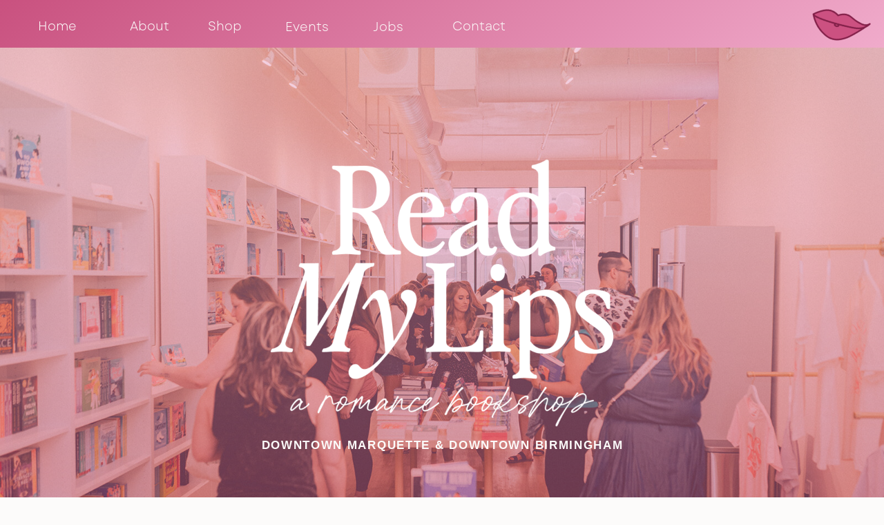

--- FILE ---
content_type: text/html; charset=UTF-8
request_url: https://readmylipsbookshop.com/
body_size: 12177
content:
<!DOCTYPE html>
<html class="d" lang="">
  <head>
    <meta charset="UTF-8" />
    <meta name="viewport" content="width=device-width, initial-scale=1" />
    <title>Read My Lips Romance Bookshop | Marquette Michigan</title>
      <link rel="icon" type="image/png" href="//static.showit.co/200/q8dWa035_RUHLdvTHWm5xg/272104/books_that_make_you_blush_1.png" />
      <link rel="preconnect" href="https://static.showit.co" />
      <meta name="description" content="Michigan's first romance-only bookshop. Open daily 10am-6pm" />
      <link rel="canonical" href="https://readmylipsbookshop.com" />
      <meta property="og:image" content="https://static.showit.co/1200/thxg2rbt61borsooSOiBZQ/272104/ksa00082.jpg" />
    
    
<style>
@font-face{font-family:Garet Book;src:url('//static.showit.co/file/KS4r882uvpGP18oWb7J5qg/shared/garet-book.woff');}
@font-face{font-family:Miss confidential;src:url('//static.showit.co/file/DPm42xrCQGqeXzGd9Bz3Dw/shared/missconfidential.woff');}
@font-face{font-family:nineties;src:url('//static.showit.co/file/t5KSpo4Ejwhj3DTXbQoISQ/shared/perfectlynineties-regular.woff');}
 </style>
    <script id="init_data" type="application/json">
      {"mobile":{"w":320,"bgFillType":"color","bgColor":"colors-7"},"desktop":{"w":1200,"bgMediaType":"none","bgFillType":"color","bgColor":"colors-7"},"sid":"9mmsvvnbqqlfh6bjw2l1yq","break":768,"assetURL":"//static.showit.co","contactFormId":"272104/417925","cfAction":"aHR0cHM6Ly9jbGllbnRzZXJ2aWNlLnNob3dpdC5jby9jb250YWN0Zm9ybQ==","sgAction":"aHR0cHM6Ly9jbGllbnRzZXJ2aWNlLnNob3dpdC5jby9zb2NpYWxncmlk","blockData":[{"slug":"header","visible":"a","states":[{"d":{"bgFillType":"color","bgColor":"#000000:0","bgMediaType":"none"},"m":{"bgFillType":"color","bgColor":"#000000:0","bgMediaType":"none"},"slug":"closed-menu"},{"d":{"bgFillType":"color","bgColor":"#000000:0","bgMediaType":"none"},"m":{"bgFillType":"color","bgColor":"#000000:0","bgMediaType":"none"},"slug":"open-menu"}],"d":{"h":69,"w":1200,"locking":{"scrollOffset":1},"bgFillType":"gradient","bgGc1":"colors-4","bgGc2":"colors-3","bgGr":"141","bgMediaType":"none"},"m":{"h":1,"w":320,"locking":{"side":"st","scrollOffset":1},"bgFillType":"gradient","bgGc1":"colors-4","bgGc2":"colors-3","bgGr":"141","bgMediaType":"none"},"stateTrans":[{},{}]},{"slug":"top","visible":"a","states":[],"d":{"h":900,"w":1200,"bgFillType":"gradient","bgGc1":"colors-4","bgGc2":"colors-3","bgMediaType":"image","bgImage":{"key":"q-qVw2Xxhll4hFRVA5cSVA/shared/rml-grandopening-120_websize.jpg","aspect_ratio":1.49953,"title":"RML-GrandOpening-120_websize","type":"asset"},"bgOpacity":50,"bgScroll":"x"},"m":{"h":398,"w":320,"bgFillType":"gradient","bgGc1":"colors-4","bgGc2":"colors-3","bgMediaType":"image","bgImage":{"key":"q-qVw2Xxhll4hFRVA5cSVA/shared/rml-grandopening-120_websize.jpg","aspect_ratio":1.49953,"title":"RML-GrandOpening-120_websize","type":"asset"},"bgOpacity":50,"bgScroll":"x"},"ps":[{"trigger":"percent","type":"show","offset":10,"block":"pop-up","once":1}]},{"slug":"welcome","visible":"a","states":[],"d":{"h":550,"w":1200,"bgFillType":"color","bgColor":"colors-4","bgMediaType":"none"},"m":{"h":665,"w":320,"bgFillType":"color","bgColor":"colors-4","bgMediaType":"none"}},{"slug":"about","visible":"a","states":[],"d":{"h":846,"w":1200,"bgFillType":"color","bgColor":"colors-7","bgMediaType":"none"},"m":{"h":1240,"w":320,"bgFillType":"color","bgColor":"colors-7","bgMediaType":"none"}},{"slug":"events","visible":"a","states":[{"d":{"bgFillType":"color","bgColor":"#000000:0","bgMediaType":"none"},"m":{"bgFillType":"color","bgColor":"#000000:0","bgMediaType":"none"},"slug":"view-1-2"}],"d":{"h":489,"w":1200,"bgFillType":"color","bgColor":"colors-4:20","bgMediaType":"none"},"m":{"h":965,"w":320,"bgFillType":"color","bgColor":"colors-4:20","bgMediaType":"none"},"stateTrans":[{}]},{"slug":"locations","visible":"a","states":[],"d":{"h":400,"w":1200,"bgFillType":"color","bgColor":"colors-3","bgMediaType":"none"},"m":{"h":501,"w":320,"bgFillType":"color","bgColor":"colors-3","bgMediaType":"none"}},{"slug":"footer","visible":"a","states":[],"d":{"h":94,"w":1200,"bgFillType":"gradient","bgGc1":"colors-3","bgGc2":"colors-4","bgGr":"156","bgMediaType":"none"},"m":{"h":88,"w":320,"bgFillType":"gradient","bgGc1":"colors-3","bgGc2":"colors-4","bgGr":"156","bgMediaType":"none"}},{"slug":"mobile-nav","visible":"m","states":[],"d":{"h":200,"w":1200,"bgFillType":"color","bgColor":"colors-7","bgMediaType":"none"},"m":{"h":600,"w":320,"locking":{"side":"t"},"bgFillType":"color","bgColor":"colors-4","bgMediaType":"none"}}],"elementData":[{"type":"text","visible":"d","id":"header_closed-menu_0","blockId":"header","m":{"x":53,"y":41,"w":83,"h":21,"a":0},"d":{"x":655,"y":22,"w":89,"h":26,"a":0,"lockH":"l"}},{"type":"text","visible":"d","id":"header_closed-menu_1","blockId":"header","m":{"x":53,"y":41,"w":83,"h":21,"a":0},"d":{"x":413,"y":23,"w":89,"h":26,"a":0,"lockH":"l"}},{"type":"text","visible":"d","id":"header_closed-menu_2","blockId":"header","m":{"x":53,"y":41,"w":83,"h":21,"a":0},"d":{"x":188,"y":22,"w":85,"h":26,"a":0,"lockH":"l"}},{"type":"text","visible":"d","id":"header_closed-menu_3","blockId":"header","m":{"x":53,"y":41,"w":83,"h":21,"a":0},"d":{"x":55,"y":22,"w":95,"h":26,"a":0,"lockH":"l"}},{"type":"text","visible":"d","id":"header_closed-menu_4","blockId":"header","m":{"x":53,"y":41,"w":83,"h":21,"a":0},"d":{"x":301,"y":22,"w":94,"h":26,"a":0,"lockH":"l"}},{"type":"text","visible":"d","id":"header_closed-menu_5","blockId":"header","m":{"x":53,"y":41,"w":83,"h":21,"a":0},"d":{"x":540,"y":23,"w":89,"h":26,"a":0,"lockH":"l"}},{"type":"simple","visible":"a","id":"header_open-menu_0","blockId":"header","m":{"x":48,"y":0,"w":224,"h":0.7,"a":0},"d":{"x":286,"y":69,"w":289,"h":112,"a":0,"lockH":"l"}},{"type":"text","visible":"d","id":"header_open-menu_1","blockId":"header","m":{"x":53,"y":41,"w":83,"h":21,"a":0},"d":{"x":317,"y":134,"w":192,"h":24,"a":0,"lockH":"l"}},{"type":"text","visible":"a","id":"header_open-menu_2","blockId":"header","m":{"x":103,"y":-10,"w":113.39999999999999,"h":21,"a":0},"d":{"x":317,"y":93,"w":124,"h":23,"a":0,"lockH":"l"}},{"type":"text","visible":"d","id":"header_open-menu_3","blockId":"header","m":{"x":53,"y":41,"w":83,"h":21,"a":0},"d":{"x":655,"y":22,"w":89,"h":26,"a":0,"lockH":"l"}},{"type":"text","visible":"d","id":"header_open-menu_4","blockId":"header","m":{"x":53,"y":41,"w":83,"h":21,"a":0},"d":{"x":413,"y":23,"w":89,"h":26,"a":0,"lockH":"l"}},{"type":"text","visible":"d","id":"header_open-menu_5","blockId":"header","m":{"x":53,"y":41,"w":83,"h":21,"a":0},"d":{"x":188,"y":22,"w":85,"h":26,"a":0,"lockH":"l"}},{"type":"text","visible":"d","id":"header_open-menu_6","blockId":"header","m":{"x":53,"y":41,"w":83,"h":21,"a":0},"d":{"x":55,"y":22,"w":95,"h":26,"a":0,"lockH":"l"}},{"type":"graphic","visible":"a","id":"header_open-menu_7","blockId":"header","m":{"x":241,"y":-25,"w":89,"h":89,"a":0},"d":{"x":1071,"y":8,"w":131,"h":55,"a":15,"lockH":"r"},"c":{"key":"heQu0rV2-jR3kT_sag2uSw/shared/3.png","aspect_ratio":1}},{"type":"text","visible":"m","id":"header_open-menu_8","blockId":"header","m":{"x":241,"y":10,"w":81,"h":30,"a":0},"d":{"x":1036,"y":12,"w":99,"h":57,"a":0},"pc":[{"type":"show","block":"mobile-nav"}]},{"type":"text","visible":"d","id":"header_open-menu_9","blockId":"header","m":{"x":53,"y":41,"w":83,"h":21,"a":0},"d":{"x":301,"y":22,"w":94,"h":26,"a":0,"lockH":"l"}},{"type":"text","visible":"d","id":"header_open-menu_10","blockId":"header","m":{"x":53,"y":41,"w":83,"h":21,"a":0},"d":{"x":540,"y":23,"w":89,"h":26,"a":0,"lockH":"l"}},{"type":"graphic","visible":"a","id":"header_1","blockId":"header","m":{"x":241,"y":-25,"w":89,"h":89,"a":0},"d":{"x":1071,"y":8,"w":131,"h":55,"a":15,"lockH":"r"},"pc":[{"type":"show","block":"mobile-nav"}],"c":{"key":"heQu0rV2-jR3kT_sag2uSw/shared/3.png","aspect_ratio":1}},{"type":"text","visible":"m","id":"header_2","blockId":"header","m":{"x":241,"y":10,"w":81,"h":30,"a":0},"d":{"x":1036,"y":12,"w":99,"h":57,"a":0},"pc":[{"type":"show","block":"mobile-nav"}]},{"type":"graphic","visible":"a","id":"top_0","blockId":"top","m":{"x":43,"y":34,"w":235,"h":235,"a":0},"d":{"x":323,"y":75,"w":554,"h":560,"a":0},"c":{"key":"Ve2Sifp1ADr2ZanW8LzHog/shared/untitled_design_1.png","aspect_ratio":1}},{"type":"text","visible":"a","id":"top_1","blockId":"top","m":{"x":55,"y":245,"w":210,"h":17,"a":0},"d":{"x":292,"y":561,"w":617,"h":19,"a":0}},{"type":"text","visible":"a","id":"welcome_0","blockId":"welcome","m":{"x":43,"y":93,"w":234,"h":105,"a":0},"d":{"x":309,"y":139,"w":568,"h":105,"a":0}},{"type":"text","visible":"a","id":"welcome_1","blockId":"welcome","m":{"x":21,"y":216,"w":278,"h":379,"a":0},"d":{"x":274,"y":285,"w":652,"h":207,"a":0}},{"type":"graphic","visible":"a","id":"welcome_2","blockId":"welcome","m":{"x":-20,"y":-63,"w":349,"h":126,"a":0},"d":{"x":316,"y":-110,"w":554,"h":220,"a":0},"c":{"key":"7nkz95DJBI1gnBiEynCe1Q/shared/books_that_make_you_blush_1.gif","aspect_ratio":1}},{"type":"svg","visible":"a","id":"welcome_3","blockId":"welcome","m":{"x":95,"y":-60,"w":140,"h":140,"a":0},"d":{"x":488,"y":-96,"w":235,"h":193,"a":0},"c":{"key":"AaYmR_p0KrqbcSRbx5A8pA/shared/books_that_make_you_blush.svg","aspect_ratio":1}},{"type":"simple","visible":"a","id":"welcome_4","blockId":"welcome","m":{"x":98,"y":-55,"w":125,"h":125,"a":0},"d":{"x":491,"y":-112,"w":219,"h":219,"a":0}},{"type":"gallery","visible":"a","id":"about_0","blockId":"about","m":{"x":30,"y":37,"w":260,"h":391,"a":0,"trIn":{"cl":"fadeIn","d":"0.5","dl":"0"}},"d":{"x":68,"y":72,"w":458,"h":689,"a":0,"trIn":{"cl":"fadeIn","d":"0.5","dl":"0"}},"imgs":[{"key":"JDHqQts7-hxPgJwtUq08ww/shared/rml-grandopening-058_websize.jpg","ar":0.66688},{"key":"yiicFW0zdmlaqgYWLnPhyQ/shared/rml-grandopening-032_websize.jpg","ar":0.66688},{"key":"DX2ZxxHLx0a-nj87cwjhTg/shared/rml-grandopening-109_websize.jpg","ar":0.66688}],"ch":1,"gal":"simple"},{"type":"text","visible":"a","id":"about_1","blockId":"about","m":{"x":11,"y":428,"w":299,"h":170,"a":0},"d":{"x":588,"y":97,"w":560,"h":169,"a":0}},{"type":"text","visible":"a","id":"about_2","blockId":"about","m":{"x":18,"y":1074,"w":289,"h":59,"a":0},"d":{"x":613,"y":627,"w":510,"h":37,"a":0}},{"type":"text","visible":"a","id":"about_3","blockId":"about","m":{"x":18,"y":616,"w":284,"h":214,"a":0},"d":{"x":610,"y":266,"w":516,"h":345,"a":0}},{"type":"button","visible":"a","id":"about_4","blockId":"about","m":{"x":65,"y":1133,"w":190,"h":51,"a":0},"d":{"x":723,"y":698,"w":291,"h":63,"a":0}},{"type":"text","visible":"a","id":"events_0","blockId":"events","m":{"x":12,"y":16,"w":285,"h":127,"a":0},"d":{"x":275,"y":49,"w":649,"h":125,"a":0}},{"type":"text","visible":"a","id":"events_1","blockId":"events","m":{"x":27,"y":152,"w":266,"h":289,"a":0},"d":{"x":263,"y":174,"w":673,"h":165,"a":0}},{"type":"button","visible":"a","id":"events_view-1-2_0","blockId":"events","m":{"x":50,"y":872,"w":220,"h":51,"a":0},"d":{"x":459,"y":345,"w":293,"h":72,"a":0}},{"type":"text","visible":"a","id":"locations_0","blockId":"locations","m":{"x":25,"y":64,"w":270,"h":76,"a":0},"d":{"x":412,"y":52,"w":344,"h":79,"a":0}},{"type":"text","visible":"a","id":"locations_1","blockId":"locations","m":{"x":55,"y":181,"w":211,"h":17,"a":0},"d":{"x":291,"y":187,"w":214,"h":19,"a":0}},{"type":"text","visible":"a","id":"locations_2","blockId":"locations","m":{"x":47,"y":342,"w":226,"h":17,"a":0},"d":{"x":665,"y":187,"w":299,"h":19,"a":0}},{"type":"text","visible":"a","id":"locations_3","blockId":"locations","m":{"x":26,"y":390,"w":268,"h":21,"a":0},"d":{"x":665,"y":227,"w":299,"h":101,"a":0}},{"type":"text","visible":"a","id":"locations_4","blockId":"locations","m":{"x":40,"y":222,"w":241,"h":21,"a":0},"d":{"x":221,"y":223,"w":354,"h":105,"a":0}},{"type":"text","visible":"a","id":"footer_0","blockId":"footer","m":{"x":38,"y":15,"w":244,"h":58,"a":0},"d":{"x":280,"y":37,"w":640,"h":23,"a":0}},{"type":"icon","visible":"m","id":"mobile-nav_0","blockId":"mobile-nav","m":{"x":272,"y":12,"w":37,"h":37,"a":0},"d":{"x":1161,"y":37,"w":35,"h":35,"a":0},"pc":[{"type":"hide","block":"mobile-nav"}]},{"type":"simple","visible":"a","id":"mobile-nav_1","blockId":"mobile-nav","m":{"x":258,"y":0,"w":66,"h":600,"a":0},"d":{"x":360,"y":60,"w":480,"h":80,"a":0}},{"type":"text","visible":"a","id":"mobile-nav_2","blockId":"mobile-nav","m":{"x":244,"y":524,"w":95,"h":21,"a":270},"d":{"x":538,"y":89,"w":124.19999999999999,"h":23,"a":0}},{"type":"text","visible":"a","id":"mobile-nav_3","blockId":"mobile-nav","m":{"x":254,"y":435,"w":73,"h":21,"a":270},"d":{"x":538,"y":89,"w":124.19999999999999,"h":23,"a":0}},{"type":"text","visible":"a","id":"mobile-nav_4","blockId":"mobile-nav","m":{"x":247,"y":342,"w":89,"h":21,"a":270},"d":{"x":538,"y":89,"w":124.19999999999999,"h":23,"a":0}},{"type":"text","visible":"a","id":"mobile-nav_5","blockId":"mobile-nav","m":{"x":231,"y":140,"w":121,"h":21,"a":270},"d":{"x":538,"y":89,"w":124.19999999999999,"h":23,"a":0}},{"type":"text","visible":"a","id":"mobile-nav_6","blockId":"mobile-nav","m":{"x":247,"y":245,"w":89,"h":21,"a":270},"d":{"x":538,"y":89,"w":124.19999999999999,"h":23,"a":0}},{"type":"icon","visible":"a","id":"mobile-nav_7","blockId":"mobile-nav","m":{"x":272,"y":12,"w":37,"h":43,"a":0},"d":{"x":550,"y":50,"w":100,"h":100,"a":0},"pc":[{"type":"hide","block":"mobile-nav"}]},{"type":"text","visible":"a","id":"mobile-nav_8","blockId":"mobile-nav","m":{"x":29,"y":333,"w":160,"h":45,"a":0},"d":{"x":705,"y":84,"w":52,"h":26,"a":0},"pc":[{"type":"hide","block":"mobile-nav"}]},{"type":"text","visible":"a","id":"mobile-nav_9","blockId":"mobile-nav","m":{"x":29,"y":274,"w":160,"h":45,"a":0},"d":{"x":705,"y":84,"w":52,"h":26,"a":0},"pc":[{"type":"hide","block":"mobile-nav"}]},{"type":"text","visible":"a","id":"mobile-nav_10","blockId":"mobile-nav","m":{"x":29,"y":213,"w":160,"h":45,"a":0},"d":{"x":705,"y":84,"w":52,"h":26,"a":0},"pc":[{"type":"hide","block":"mobile-nav"}]},{"type":"text","visible":"a","id":"mobile-nav_11","blockId":"mobile-nav","m":{"x":29,"y":151,"w":188,"h":45,"a":0},"d":{"x":705,"y":84,"w":52,"h":26,"a":0},"pc":[{"type":"hide","block":"mobile-nav"}]},{"type":"text","visible":"a","id":"mobile-nav_12","blockId":"mobile-nav","m":{"x":29,"y":90,"w":103,"h":45,"a":0},"d":{"x":705,"y":84,"w":52,"h":26,"a":0},"pc":[{"type":"hide","block":"mobile-nav"}]},{"type":"text","visible":"a","id":"mobile-nav_13","blockId":"mobile-nav","m":{"x":29,"y":401,"w":160,"h":45,"a":0},"d":{"x":705,"y":84,"w":52,"h":26,"a":0},"pc":[{"type":"hide","block":"mobile-nav"}]}]}
    </script>
    <link
      rel="stylesheet"
      type="text/css"
      href="https://cdnjs.cloudflare.com/ajax/libs/animate.css/3.4.0/animate.min.css"
    />
    <script
      id="si-jquery"
      src="https://ajax.googleapis.com/ajax/libs/jquery/3.5.1/jquery.min.js"
    ></script>
    		
		<script src="//lib.showit.co/engine/2.6.4/showit-lib.min.js"></script>
		<script src="//lib.showit.co/engine/2.6.4/showit.min.js"></script>

    <script>
      
      function initPage(){
      
      }
    </script>
    <link rel="stylesheet" type="text/css" href="//lib.showit.co/engine/2.6.4/showit.css" />
    <style id="si-page-css">
      html.m {background-color:rgba(252,251,250,1);}
html.d {background-color:rgba(252,251,250,1);}
.d .se:has(.st-primary) {border-radius:10px;box-shadow:none;opacity:1;overflow:hidden;transition-duration:0.5s;}
.d .st-primary {padding:10px 14px 10px 14px;border-width:0px;border-color:rgba(0,0,0,1);background-color:rgba(0,0,0,1);background-image:none;border-radius:inherit;transition-duration:0.5s;}
.d .st-primary span {color:rgba(252,251,250,1);font-family:'Garet Book';font-weight:400;font-style:normal;font-size:14px;text-align:left;text-transform:uppercase;letter-spacing:0.1em;line-height:1.8;transition-duration:0.5s;}
.d .se:has(.st-primary:hover), .d .se:has(.trigger-child-hovers:hover .st-primary) {}
.d .st-primary.se-button:hover, .d .trigger-child-hovers:hover .st-primary.se-button {background-color:rgba(0,0,0,1);background-image:none;transition-property:background-color,background-image;}
.d .st-primary.se-button:hover span, .d .trigger-child-hovers:hover .st-primary.se-button span {}
.m .se:has(.st-primary) {border-radius:10px;box-shadow:none;opacity:1;overflow:hidden;}
.m .st-primary {padding:10px 14px 10px 14px;border-width:0px;border-color:rgba(0,0,0,1);background-color:rgba(0,0,0,1);background-image:none;border-radius:inherit;}
.m .st-primary span {color:rgba(252,251,250,1);font-family:'Garet Book';font-weight:400;font-style:normal;font-size:12px;text-align:left;text-transform:uppercase;letter-spacing:0.1em;line-height:1.8;}
.d .se:has(.st-secondary) {border-radius:10px;box-shadow:none;opacity:1;overflow:hidden;transition-duration:0.5s;}
.d .st-secondary {padding:10px 14px 10px 14px;border-width:2px;border-color:rgba(0,0,0,1);background-color:rgba(0,0,0,0);background-image:none;border-radius:inherit;transition-duration:0.5s;}
.d .st-secondary span {color:rgba(0,0,0,1);font-family:'Garet Book';font-weight:400;font-style:normal;font-size:14px;text-align:left;text-transform:uppercase;letter-spacing:0.1em;line-height:1.8;transition-duration:0.5s;}
.d .se:has(.st-secondary:hover), .d .se:has(.trigger-child-hovers:hover .st-secondary) {}
.d .st-secondary.se-button:hover, .d .trigger-child-hovers:hover .st-secondary.se-button {border-color:rgba(0,0,0,0.7);background-color:rgba(0,0,0,0);background-image:none;transition-property:border-color,background-color,background-image;}
.d .st-secondary.se-button:hover span, .d .trigger-child-hovers:hover .st-secondary.se-button span {color:rgba(0,0,0,0.7);transition-property:color;}
.m .se:has(.st-secondary) {border-radius:10px;box-shadow:none;opacity:1;overflow:hidden;}
.m .st-secondary {padding:10px 14px 10px 14px;border-width:2px;border-color:rgba(0,0,0,1);background-color:rgba(0,0,0,0);background-image:none;border-radius:inherit;}
.m .st-secondary span {color:rgba(0,0,0,1);font-family:'Garet Book';font-weight:400;font-style:normal;font-size:12px;text-align:left;text-transform:uppercase;letter-spacing:0.1em;line-height:1.8;}
.d .st-d-title {color:rgba(0,0,0,1);line-height:1.2;letter-spacing:0em;font-size:54px;text-align:left;font-family:'nineties';font-weight:400;font-style:normal;}
.d .st-d-title.se-rc a {color:rgba(0,0,0,1);}
.d .st-d-title.se-rc a:hover {text-decoration:underline;color:rgba(0,0,0,1);opacity:0.8;}
.m .st-m-title {color:rgba(0,0,0,1);line-height:1.2;letter-spacing:0em;font-size:36px;text-align:left;font-family:'nineties';font-weight:400;font-style:normal;}
.m .st-m-title.se-rc a {color:rgba(0,0,0,1);}
.m .st-m-title.se-rc a:hover {text-decoration:underline;color:rgba(0,0,0,1);opacity:0.8;}
.d .st-d-heading {color:rgba(0,0,0,1);line-height:1.2;letter-spacing:0em;font-size:34px;text-align:left;font-family:'nineties';font-weight:400;font-style:normal;}
.d .st-d-heading.se-rc a {color:rgba(89,168,140,1);}
.d .st-d-heading.se-rc a:hover {text-decoration:underline;color:rgba(201,81,127,1);opacity:0.8;}
.m .st-m-heading {color:rgba(0,0,0,1);line-height:1.2;letter-spacing:0em;font-size:26px;text-align:left;font-family:'nineties';font-weight:400;font-style:normal;}
.m .st-m-heading.se-rc a {color:rgba(89,168,140,1);}
.m .st-m-heading.se-rc a:hover {text-decoration:underline;color:rgba(201,81,127,1);opacity:0.8;}
.d .st-d-subheading {color:rgba(227,128,53,1);text-transform:uppercase;line-height:1.8;letter-spacing:0.1em;font-size:14px;text-align:left;font-family:'Garet Book';font-weight:400;font-style:normal;}
.d .st-d-subheading.se-rc a {color:rgba(89,168,140,1);}
.d .st-d-subheading.se-rc a:hover {text-decoration:underline;color:rgba(201,81,127,1);opacity:0.8;}
.m .st-m-subheading {color:rgba(227,128,53,1);text-transform:uppercase;line-height:1.8;letter-spacing:0.1em;font-size:12px;text-align:left;font-family:'Garet Book';font-weight:400;font-style:normal;}
.m .st-m-subheading.se-rc a {color:rgba(89,168,140,1);}
.m .st-m-subheading.se-rc a:hover {text-decoration:underline;color:rgba(201,81,127,1);opacity:0.8;}
.d .st-d-paragraph {color:rgba(0,0,0,1);line-height:1.8;letter-spacing:0em;font-size:18px;text-align:left;font-family:'Garet Book';font-weight:400;font-style:normal;}
.d .st-d-paragraph.se-rc a {color:rgba(89,168,140,1);}
.d .st-d-paragraph.se-rc a:hover {text-decoration:underline;color:rgba(201,81,127,1);opacity:0.8;}
.m .st-m-paragraph {color:rgba(0,0,0,1);line-height:1.8;letter-spacing:0em;font-size:16px;text-align:left;font-family:'Garet Book';font-weight:400;font-style:normal;}
.m .st-m-paragraph.se-rc a {color:rgba(89,168,140,1);}
.m .st-m-paragraph.se-rc a:hover {text-decoration:underline;color:rgba(201,81,127,1);opacity:0.8;}
.sib-header {z-index:5;}
.m .sib-header {height:1px;}
.d .sib-header {height:69px;}
.m .sib-header .ss-bg {background-image:linear-gradient(141deg, rgba(201,81,127,1) 0%, rgba(240,171,203,1) 100%);}
.d .sib-header .ss-bg {background-image:linear-gradient(141deg, rgba(201,81,127,1) 0%, rgba(240,171,203,1) 100%);}
.m .sib-header .sis-header_closed-menu {background-color:rgba(0,0,0,0);}
.d .sib-header .sis-header_closed-menu {background-color:rgba(0,0,0,0);}
.d .sie-header_closed-menu_0 {left:655px;top:22px;width:89px;height:26px;}
.m .sie-header_closed-menu_0 {left:53px;top:41px;width:83px;height:21px;display:none;}
.d .sie-header_closed-menu_0-text {color:rgba(252,251,250,1);}
.m .sie-header_closed-menu_0-text {color:rgba(252,251,250,1);}
.d .sie-header_closed-menu_1 {left:413px;top:23px;width:89px;height:26px;}
.m .sie-header_closed-menu_1 {left:53px;top:41px;width:83px;height:21px;display:none;}
.d .sie-header_closed-menu_1-text {color:rgba(252,251,250,1);}
.m .sie-header_closed-menu_1-text {color:rgba(252,251,250,1);}
.d .sie-header_closed-menu_2 {left:188px;top:22px;width:85px;height:26px;}
.m .sie-header_closed-menu_2 {left:53px;top:41px;width:83px;height:21px;display:none;}
.d .sie-header_closed-menu_2-text {color:rgba(252,251,250,1);}
.m .sie-header_closed-menu_2-text {color:rgba(252,251,250,1);}
.d .sie-header_closed-menu_3 {left:55px;top:22px;width:95px;height:26px;}
.m .sie-header_closed-menu_3 {left:53px;top:41px;width:83px;height:21px;display:none;}
.d .sie-header_closed-menu_3-text {color:rgba(252,251,250,1);}
.m .sie-header_closed-menu_3-text {color:rgba(252,251,250,1);}
.d .sie-header_closed-menu_4 {left:301px;top:22px;width:94px;height:26px;}
.m .sie-header_closed-menu_4 {left:53px;top:41px;width:83px;height:21px;display:none;}
.d .sie-header_closed-menu_4-text {color:rgba(252,251,250,1);}
.m .sie-header_closed-menu_4-text {color:rgba(252,251,250,1);}
.d .sie-header_closed-menu_5 {left:540px;top:23px;width:89px;height:26px;}
.m .sie-header_closed-menu_5 {left:53px;top:41px;width:83px;height:21px;display:none;}
.d .sie-header_closed-menu_5-text {color:rgba(252,251,250,1);}
.m .sie-header_closed-menu_5-text {color:rgba(252,251,250,1);}
.m .sib-header .sis-header_open-menu {background-color:rgba(0,0,0,0);}
.d .sib-header .sis-header_open-menu {background-color:rgba(0,0,0,0);}
.d .sie-header_open-menu_0 {left:286px;top:69px;width:289px;height:112px;}
.m .sie-header_open-menu_0 {left:48px;top:0px;width:224px;height:0.7px;}
.d .sie-header_open-menu_0 .se-simple:hover {}
.m .sie-header_open-menu_0 .se-simple:hover {}
.d .sie-header_open-menu_0 .se-simple {background-color:rgba(201,81,127,1);}
.m .sie-header_open-menu_0 .se-simple {background-color:rgba(201,81,127,1);}
.d .sie-header_open-menu_1 {left:317px;top:134px;width:192px;height:24px;}
.m .sie-header_open-menu_1 {left:53px;top:41px;width:83px;height:21px;display:none;}
.d .sie-header_open-menu_1-text {color:rgba(252,251,250,1);}
.m .sie-header_open-menu_1-text {color:rgba(252,251,250,1);}
.d .sie-header_open-menu_2 {left:317px;top:93px;width:124px;height:23px;}
.m .sie-header_open-menu_2 {left:103px;top:-10px;width:113.39999999999999px;height:21px;}
.d .sie-header_open-menu_2-text {color:rgba(252,251,250,1);}
.m .sie-header_open-menu_2-text {color:rgba(252,251,250,1);}
.d .sie-header_open-menu_3 {left:655px;top:22px;width:89px;height:26px;}
.m .sie-header_open-menu_3 {left:53px;top:41px;width:83px;height:21px;display:none;}
.d .sie-header_open-menu_3-text {color:rgba(252,251,250,1);}
.m .sie-header_open-menu_3-text {color:rgba(252,251,250,1);}
.d .sie-header_open-menu_4 {left:413px;top:23px;width:89px;height:26px;}
.m .sie-header_open-menu_4 {left:53px;top:41px;width:83px;height:21px;display:none;}
.d .sie-header_open-menu_4-text {color:rgba(252,251,250,1);}
.m .sie-header_open-menu_4-text {color:rgba(252,251,250,1);}
.d .sie-header_open-menu_5 {left:188px;top:22px;width:85px;height:26px;}
.m .sie-header_open-menu_5 {left:53px;top:41px;width:83px;height:21px;display:none;}
.d .sie-header_open-menu_5-text {color:rgba(252,251,250,1);}
.m .sie-header_open-menu_5-text {color:rgba(252,251,250,1);}
.d .sie-header_open-menu_6 {left:55px;top:22px;width:95px;height:26px;}
.m .sie-header_open-menu_6 {left:53px;top:41px;width:83px;height:21px;display:none;}
.d .sie-header_open-menu_6-text {color:rgba(252,251,250,1);}
.m .sie-header_open-menu_6-text {color:rgba(252,251,250,1);}
.d .sie-header_open-menu_7 {left:1071px;top:8px;width:131px;height:55px;}
.m .sie-header_open-menu_7 {left:241px;top:-25px;width:89px;height:89px;}
.d .sie-header_open-menu_7 .se-img {background-repeat:no-repeat;background-size:cover;background-position:50% 50%;border-radius:inherit;}
.m .sie-header_open-menu_7 .se-img {background-repeat:no-repeat;background-size:cover;background-position:50% 50%;border-radius:inherit;}
.d .sie-header_open-menu_8 {left:1036px;top:12px;width:99px;height:57px;display:none;}
.m .sie-header_open-menu_8 {left:241px;top:10px;width:81px;height:30px;}
.d .sie-header_open-menu_8-text {color:rgba(252,251,250,1);font-size:35px;text-align:center;font-family:'Miss confidential';font-weight:400;font-style:normal;}
.m .sie-header_open-menu_8-text {color:rgba(252,251,250,1);font-size:27px;text-align:center;font-family:'Miss confidential';font-weight:400;font-style:normal;}
.d .sie-header_open-menu_9 {left:301px;top:22px;width:94px;height:26px;}
.m .sie-header_open-menu_9 {left:53px;top:41px;width:83px;height:21px;display:none;}
.d .sie-header_open-menu_9-text {color:rgba(252,251,250,1);}
.m .sie-header_open-menu_9-text {color:rgba(252,251,250,1);}
.d .sie-header_open-menu_10 {left:540px;top:23px;width:89px;height:26px;}
.m .sie-header_open-menu_10 {left:53px;top:41px;width:83px;height:21px;display:none;}
.d .sie-header_open-menu_10-text {color:rgba(252,251,250,1);}
.m .sie-header_open-menu_10-text {color:rgba(252,251,250,1);}
.d .sie-header_1 {left:1071px;top:8px;width:131px;height:55px;}
.m .sie-header_1 {left:241px;top:-25px;width:89px;height:89px;}
.d .sie-header_1 .se-img {background-repeat:no-repeat;background-size:cover;background-position:50% 50%;border-radius:inherit;}
.m .sie-header_1 .se-img {background-repeat:no-repeat;background-size:cover;background-position:50% 50%;border-radius:inherit;}
.d .sie-header_2 {left:1036px;top:12px;width:99px;height:57px;display:none;}
.m .sie-header_2 {left:241px;top:10px;width:81px;height:30px;}
.d .sie-header_2-text {color:rgba(252,251,250,1);font-size:35px;text-align:center;font-family:'Miss confidential';font-weight:400;font-style:normal;}
.m .sie-header_2-text {color:rgba(252,251,250,1);font-size:27px;text-align:center;font-family:'Miss confidential';font-weight:400;font-style:normal;}
.m .sib-top {height:398px;}
.d .sib-top {height:900px;}
.m .sib-top .ss-bg {background-image:linear-gradient(0deg, rgba(201,81,127,1) 0%, rgba(240,171,203,1) 100%);}
.d .sib-top .ss-bg {background-image:linear-gradient(0deg, rgba(201,81,127,1) 0%, rgba(240,171,203,1) 100%);}
.d .sie-top_0 {left:323px;top:75px;width:554px;height:560px;}
.m .sie-top_0 {left:43px;top:34px;width:235px;height:235px;}
.d .sie-top_0 .se-img {background-repeat:no-repeat;background-size:cover;background-position:50% 50%;border-radius:inherit;}
.m .sie-top_0 .se-img {background-repeat:no-repeat;background-size:cover;background-position:50% 50%;border-radius:inherit;}
.d .sie-top_1 {left:292px;top:561px;width:617px;height:19px;}
.m .sie-top_1 {left:55px;top:245px;width:210px;height:17px;}
.d .sie-top_1-text {color:rgba(252,251,250,1);font-size:17px;text-align:center;font-family:'Arial';font-weight:400;font-style:normal;}
.m .sie-top_1-text {color:rgba(252,251,250,1);font-size:12px;text-align:center;font-family:'Arial';font-weight:400;font-style:normal;}
.m .sib-welcome {height:665px;}
.d .sib-welcome {height:550px;}
.m .sib-welcome .ss-bg {background-color:rgba(240,171,203,1);}
.d .sib-welcome .ss-bg {background-color:rgba(240,171,203,1);}
.d .sie-welcome_0 {left:309px;top:139px;width:568px;height:105px;}
.m .sie-welcome_0 {left:43px;top:93px;width:234px;height:105px;}
.d .sie-welcome_0-text {color:rgba(201,81,127,1);line-height:1.1;font-size:51px;text-align:center;font-family:'Garet Book';font-weight:400;font-style:normal;}
.m .sie-welcome_0-text {color:rgba(201,81,127,1);line-height:1.1;font-size:31px;text-align:center;font-family:'Garet Book';font-weight:400;font-style:normal;}
.d .sie-welcome_1 {left:274px;top:285px;width:652px;height:207px;}
.m .sie-welcome_1 {left:21px;top:216px;width:278px;height:379px;}
.d .sie-welcome_1-text {color:rgba(33,1,36,1);text-align:center;}
.m .sie-welcome_1-text {color:rgba(33,1,36,1);text-align:center;}
.d .sie-welcome_2 {left:316px;top:-110px;width:554px;height:220px;}
.m .sie-welcome_2 {left:-20px;top:-63px;width:349px;height:126px;}
.d .sie-welcome_2 .se-img {background-repeat:no-repeat;background-size:cover;background-position:50% 50%;border-radius:inherit;}
.m .sie-welcome_2 .se-img {background-repeat:no-repeat;background-size:cover;background-position:50% 50%;border-radius:inherit;}
.d .sie-welcome_3 {left:488px;top:-96px;width:235px;height:193px;}
.m .sie-welcome_3 {left:95px;top:-60px;width:140px;height:140px;}
.d .sie-welcome_3 .se-img {background-repeat:no-repeat;background-position:50%;background-size:contain;border-radius:inherit;}
.m .sie-welcome_3 .se-img {background-repeat:no-repeat;background-position:50%;background-size:contain;border-radius:inherit;}
.d .sie-welcome_4 {left:491px;top:-112px;width:219px;height:219px;border-radius:50%;}
.m .sie-welcome_4 {left:98px;top:-55px;width:125px;height:125px;border-radius:50%;}
.d .sie-welcome_4 .se-simple:hover {}
.m .sie-welcome_4 .se-simple:hover {}
.d .sie-welcome_4 .se-simple {border-color:rgba(252,251,250,1);border-width:2px;background-color:rgba(0,0,0,0);border-style:solid;border-radius:inherit;}
.m .sie-welcome_4 .se-simple {border-color:rgba(252,251,250,1);border-width:2px;background-color:rgba(0,0,0,0);border-style:solid;border-radius:inherit;}
.m .sib-about {height:1240px;}
.d .sib-about {height:846px;}
.m .sib-about .ss-bg {background-color:rgba(252,251,250,1);}
.d .sib-about .ss-bg {background-color:rgba(252,251,250,1);}
.d .sie-about_0 {left:68px;top:72px;width:458px;height:689px;border-radius:335px 335px 0px 0px;box-shadow:-9px 0px 32px rgba(201,81,127,0.5);}
.m .sie-about_0 {left:30px;top:37px;width:260px;height:391px;border-radius:335px 335px 0px 0px;box-shadow:-9px 0px 32px rgba(201,81,127,0.5);}
.sie-about_0 img {border:none;}
.d .sie-about_0 .se-img {background-repeat:no-repeat;background-size:cover;background-position:50% 50%;}
.m .sie-about_0 .se-img {background-repeat:no-repeat;background-size:cover;background-position:50% 50%;}
.d .sie-about_1 {left:588px;top:97px;width:560px;height:169px;}
.m .sie-about_1 {left:11px;top:428px;width:299px;height:170px;}
.d .sie-about_1-text {color:rgba(201,81,127,1);font-size:63px;text-align:center;font-family:'nineties';font-weight:400;font-style:normal;}
.m .sie-about_1-text {color:rgba(201,81,127,1);font-size:45px;text-align:center;font-family:'nineties';font-weight:400;font-style:normal;}
.d .sie-about_2 {left:613px;top:627px;width:510px;height:37px;}
.m .sie-about_2 {left:18px;top:1074px;width:289px;height:59px;}
.d .sie-about_2-text {color:rgba(201,81,127,1);line-height:1.2;letter-spacing:0em;font-size:25px;text-align:center;}
.m .sie-about_2-text {color:rgba(201,81,127,1);line-height:1.2;letter-spacing:0em;font-size:25px;text-align:center;}
.d .sie-about_3 {left:610px;top:266px;width:516px;height:345px;}
.m .sie-about_3 {left:18px;top:616px;width:284px;height:214px;}
.d .sie-about_3-text {text-align:center;}
.m .sie-about_3-text {text-align:center;}
.d .sie-about_4 {left:723px;top:698px;width:291px;height:63px;}
.m .sie-about_4 {left:65px;top:1133px;width:190px;height:51px;}
.d .sie-about_4.se {}
.d .sie-about_4 .se-button {}
.d .sie-about_4 .se-button span {}
.m .sie-about_4.se {}
.m .sie-about_4 .se-button {}
.m .sie-about_4 .se-button span {}
.m .sib-events {height:965px;}
.d .sib-events {height:489px;}
.m .sib-events .ss-bg {background-color:rgba(240,171,203,0.2);}
.d .sib-events .ss-bg {background-color:rgba(240,171,203,0.2);}
.d .sie-events_0 {left:275px;top:49px;width:649px;height:125px;}
.m .sie-events_0 {left:12px;top:16px;width:285px;height:127px;}
.d .sie-events_0-text {color:rgba(201,81,127,1);font-size:80px;text-align:center;}
.m .sie-events_0-text {color:rgba(201,81,127,1);font-size:48px;text-align:center;}
.d .sie-events_1 {left:263px;top:174px;width:673px;height:165px;}
.m .sie-events_1 {left:27px;top:152px;width:266px;height:289px;}
.d .sie-events_1-text {text-align:center;}
.m .sie-events_1-text {text-align:center;}
.m .sib-events .sis-events_view-1-2 {background-color:rgba(0,0,0,0);}
.d .sib-events .sis-events_view-1-2 {background-color:rgba(0,0,0,0);}
.d .sie-events_view-1-2_0 {left:459px;top:345px;width:293px;height:72px;}
.m .sie-events_view-1-2_0 {left:50px;top:872px;width:220px;height:51px;}
.d .sie-events_view-1-2_0.se {}
.d .sie-events_view-1-2_0 .se-button {background-color:rgba(0,0,0,1);background-image:none;}
.d .sie-events_view-1-2_0 .se-button span {}
.m .sie-events_view-1-2_0.se {}
.m .sie-events_view-1-2_0 .se-button {background-color:rgba(0,0,0,1);background-image:none;}
.m .sie-events_view-1-2_0 .se-button span {}
.m .sib-locations {height:501px;}
.d .sib-locations {height:400px;}
.m .sib-locations .ss-bg {background-color:rgba(201,81,127,1);}
.d .sib-locations .ss-bg {background-color:rgba(201,81,127,1);}
.d .sie-locations_0 {left:412px;top:52px;width:344px;height:79px;}
.m .sie-locations_0 {left:25px;top:64px;width:270px;height:76px;}
.d .sie-locations_0-text {color:rgba(252,251,250,1);font-size:66px;text-align:center;}
.m .sie-locations_0-text {color:rgba(252,251,250,1);font-size:53px;text-align:center;}
.d .sie-locations_1 {left:291px;top:187px;width:214px;height:19px;}
.m .sie-locations_1 {left:55px;top:181px;width:211px;height:17px;}
.d .sie-locations_1-text {color:rgba(252,251,250,1);font-size:19px;text-align:center;}
.m .sie-locations_1-text {color:rgba(252,251,250,1);font-size:20px;text-align:center;}
.d .sie-locations_2 {left:665px;top:187px;width:299px;height:19px;}
.m .sie-locations_2 {left:47px;top:342px;width:226px;height:17px;}
.d .sie-locations_2-text {color:rgba(252,251,250,1);font-size:19px;text-align:center;}
.m .sie-locations_2-text {color:rgba(252,251,250,1);font-size:20px;text-align:center;}
.d .sie-locations_3 {left:665px;top:227px;width:299px;height:101px;}
.m .sie-locations_3 {left:26px;top:390px;width:268px;height:21px;}
.d .sie-locations_3-text {color:rgba(252,251,250,1);text-align:center;}
.m .sie-locations_3-text {color:rgba(252,251,250,1);text-align:center;}
.d .sie-locations_4 {left:221px;top:223px;width:354px;height:105px;}
.m .sie-locations_4 {left:40px;top:222px;width:241px;height:21px;}
.d .sie-locations_4-text {color:rgba(252,251,250,1);text-align:center;}
.m .sie-locations_4-text {color:rgba(252,251,250,1);text-align:center;}
.sib-footer {z-index:5;}
.m .sib-footer {height:88px;}
.d .sib-footer {height:94px;}
.m .sib-footer .ss-bg {background-image:linear-gradient(156deg, rgba(240,171,203,1) 0%, rgba(201,81,127,1) 100%);}
.d .sib-footer .ss-bg {background-image:linear-gradient(156deg, rgba(240,171,203,1) 0%, rgba(201,81,127,1) 100%);}
.d .sie-footer_0 {left:280px;top:37px;width:640px;height:23px;}
.m .sie-footer_0 {left:38px;top:15px;width:244px;height:58px;}
.d .sie-footer_0-text {text-align:center;}
.m .sie-footer_0-text {text-align:center;}
.sib-mobile-nav {z-index:5;}
.m .sib-mobile-nav {height:600px;display:none;}
.d .sib-mobile-nav {height:200px;display:none;}
.m .sib-mobile-nav .ss-bg {background-color:rgba(240,171,203,1);}
.d .sib-mobile-nav .ss-bg {background-color:rgba(252,251,250,1);}
.d .sie-mobile-nav_0 {left:1161px;top:37px;width:35px;height:35px;display:none;}
.m .sie-mobile-nav_0 {left:272px;top:12px;width:37px;height:37px;}
.d .sie-mobile-nav_0 svg {fill:rgba(227,128,53,1);}
.m .sie-mobile-nav_0 svg {fill:rgba(252,251,250,1);}
.d .sie-mobile-nav_1 {left:360px;top:60px;width:480px;height:80px;}
.m .sie-mobile-nav_1 {left:258px;top:0px;width:66px;height:600px;}
.d .sie-mobile-nav_1 .se-simple:hover {}
.m .sie-mobile-nav_1 .se-simple:hover {}
.d .sie-mobile-nav_1 .se-simple {background-color:rgba(15,89,73,1);}
.m .sie-mobile-nav_1 .se-simple {background-color:rgba(15,89,73,1);}
.d .sie-mobile-nav_2 {left:538px;top:89px;width:124.19999999999999px;height:23px;}
.m .sie-mobile-nav_2 {left:244px;top:524px;width:95px;height:21px;}
.d .sie-mobile-nav_2-text {color:rgba(252,251,250,1);font-size:18px;text-align:center;}
.m .sie-mobile-nav_2-text {color:rgba(252,251,250,1);font-size:10px;text-align:center;}
.d .sie-mobile-nav_3 {left:538px;top:89px;width:124.19999999999999px;height:23px;}
.m .sie-mobile-nav_3 {left:254px;top:435px;width:73px;height:21px;}
.d .sie-mobile-nav_3-text {color:rgba(252,251,250,1);font-size:18px;text-align:center;}
.m .sie-mobile-nav_3-text {color:rgba(252,251,250,1);font-size:10px;text-align:center;}
.d .sie-mobile-nav_4 {left:538px;top:89px;width:124.19999999999999px;height:23px;}
.m .sie-mobile-nav_4 {left:247px;top:342px;width:89px;height:21px;}
.d .sie-mobile-nav_4-text {color:rgba(252,251,250,1);font-size:18px;text-align:center;}
.m .sie-mobile-nav_4-text {color:rgba(252,251,250,1);font-size:10px;text-align:center;}
.d .sie-mobile-nav_5 {left:538px;top:89px;width:124.19999999999999px;height:23px;}
.m .sie-mobile-nav_5 {left:231px;top:140px;width:121px;height:21px;}
.d .sie-mobile-nav_5-text {color:rgba(252,251,250,1);font-size:18px;text-align:center;}
.m .sie-mobile-nav_5-text {color:rgba(252,251,250,1);font-size:10px;text-align:center;}
.d .sie-mobile-nav_6 {left:538px;top:89px;width:124.19999999999999px;height:23px;}
.m .sie-mobile-nav_6 {left:247px;top:245px;width:89px;height:21px;}
.d .sie-mobile-nav_6-text {color:rgba(252,251,250,1);font-size:18px;text-align:center;}
.m .sie-mobile-nav_6-text {color:rgba(252,251,250,1);font-size:10px;text-align:center;}
.d .sie-mobile-nav_7 {left:550px;top:50px;width:100px;height:100px;}
.m .sie-mobile-nav_7 {left:272px;top:12px;width:37px;height:43px;}
.d .sie-mobile-nav_7 svg {fill:rgba(252,251,250,1);}
.m .sie-mobile-nav_7 svg {fill:rgba(252,251,250,1);}
.d .sie-mobile-nav_8 {left:705px;top:84px;width:52px;height:26px;}
.m .sie-mobile-nav_8 {left:29px;top:333px;width:160px;height:45px;}
.d .sie-mobile-nav_8-text {color:rgba(201,81,127,1);font-size:18px;font-family:'nineties';font-weight:400;font-style:normal;}
.m .sie-mobile-nav_8-text {color:rgba(201,81,127,1);font-size:26px;font-family:'nineties';font-weight:400;font-style:normal;}
.d .sie-mobile-nav_9 {left:705px;top:84px;width:52px;height:26px;}
.m .sie-mobile-nav_9 {left:29px;top:274px;width:160px;height:45px;}
.d .sie-mobile-nav_9-text {color:rgba(201,81,127,1);font-size:18px;font-family:'nineties';font-weight:400;font-style:normal;}
.m .sie-mobile-nav_9-text {color:rgba(201,81,127,1);font-size:26px;font-family:'nineties';font-weight:400;font-style:normal;}
.d .sie-mobile-nav_10 {left:705px;top:84px;width:52px;height:26px;}
.m .sie-mobile-nav_10 {left:29px;top:213px;width:160px;height:45px;}
.d .sie-mobile-nav_10-text {color:rgba(201,81,127,1);font-size:18px;font-family:'nineties';font-weight:400;font-style:normal;}
.m .sie-mobile-nav_10-text {color:rgba(201,81,127,1);font-size:26px;font-family:'nineties';font-weight:400;font-style:normal;}
.d .sie-mobile-nav_11 {left:705px;top:84px;width:52px;height:26px;}
.m .sie-mobile-nav_11 {left:29px;top:151px;width:188px;height:45px;}
.d .sie-mobile-nav_11-text {color:rgba(201,81,127,1);font-size:18px;font-family:'nineties';font-weight:400;font-style:normal;}
.m .sie-mobile-nav_11-text {color:rgba(201,81,127,1);font-size:26px;font-family:'nineties';font-weight:400;font-style:normal;}
.d .sie-mobile-nav_12 {left:705px;top:84px;width:52px;height:26px;}
.m .sie-mobile-nav_12 {left:29px;top:90px;width:103px;height:45px;}
.d .sie-mobile-nav_12-text {color:rgba(201,81,127,1);font-size:18px;font-family:'nineties';font-weight:400;font-style:normal;}
.m .sie-mobile-nav_12-text {color:rgba(201,81,127,1);font-size:26px;font-family:'nineties';font-weight:400;font-style:normal;}
.d .sie-mobile-nav_13 {left:705px;top:84px;width:52px;height:26px;}
.m .sie-mobile-nav_13 {left:29px;top:401px;width:160px;height:45px;}
.d .sie-mobile-nav_13-text {color:rgba(201,81,127,1);font-size:18px;font-family:'nineties';font-weight:400;font-style:normal;}
.m .sie-mobile-nav_13-text {color:rgba(201,81,127,1);font-size:26px;font-family:'nineties';font-weight:400;font-style:normal;}

      
    </style>
    <script>
  (function(w, d, t, h, s, n) {
    w.FlodeskObject = n;
    var fn = function() {
      (w[n].q = w[n].q || []).push(arguments);
    };
    w[n] = w[n] || fn;
    var f = d.getElementsByTagName(t)[0];
    var v = '?v=' + Math.floor(new Date().getTime() / (120 * 1000)) * 60;
    var sm = d.createElement(t);
    sm.async = true;
    sm.type = 'module';
    sm.src = h + s + '.mjs' + v;
    f.parentNode.insertBefore(sm, f);
    var sn = d.createElement(t);
    sn.async = true;
    sn.noModule = true;
    sn.src = h + s + '.js' + v;
    f.parentNode.insertBefore(sn, f);
  })(window, document, 'script', 'https://assets.flodesk.com', '/universal', 'fd');
</script>
<script>
  window.fd('form', {
    formId: '66bf7491e0b0f693b0207d5b'
  });
</script>
    
  </head>
  <body>
    
    
    <div id="si-sp" class="sp"><div id="header" data-bid="header" class="sb sib-header sb-lm"><div class="ss-s ss-bg"><div class="sc" style="width:1200px"></div></div><div id="header_closed-menu" class="ss sis-header_closed-menu sactive"><div class="sc"><a href="/contact" target="_self" class="sie-header_closed-menu_0 se" data-sid="header_closed-menu_0"><nav class="se-t sie-header_closed-menu_0-text st-m-paragraph st-d-paragraph">Contact</nav></a><a href="#events" target="_self" class="sie-header_closed-menu_1 se se-sl" data-sid="header_closed-menu_1"><nav class="se-t sie-header_closed-menu_1-text st-m-paragraph st-d-paragraph">Events</nav></a><a href="#about" target="_self" class="sie-header_closed-menu_2 se se-sl" data-sid="header_closed-menu_2"><nav class="se-t sie-header_closed-menu_2-text st-m-paragraph st-d-paragraph">About</nav></a><a href="#/" target="_self" class="sie-header_closed-menu_3 se" data-sid="header_closed-menu_3"><nav class="se-t sie-header_closed-menu_3-text st-m-paragraph st-d-paragraph">Home</nav></a><a href="#/" target="_self" class="sie-header_closed-menu_4 se se-sl se-stl" data-sid="header_closed-menu_4" data-scrollto="#header" data-state="header|1|1|0"><nav class="se-t sie-header_closed-menu_4-text st-m-paragraph st-d-paragraph">Shop</nav></a><a href="https://forms.gle/3yeu8efZseMrfkHF6" target="_blank" class="sie-header_closed-menu_5 se" data-sid="header_closed-menu_5"><nav class="se-t sie-header_closed-menu_5-text st-m-paragraph st-d-paragraph">Jobs</nav></a></div></div><div id="header_open-menu" class="ss sis-header_open-menu"><div class="sc"><div data-sid="header_open-menu_0" class="sie-header_open-menu_0 se"><div class="se-simple"></div></div><a href="www.libro.fm%2Freadmylipsbookshop&amp;e=AT0uCrDq-7B9Qh6LAFnuTTEpNXa24i2ahCFBJ7YZ36HGKIyL-81pASl4B1X3d_a2v8URmKhZ_cG3Dkegg4Thmm_FlD9TOY2BS3GpwglIklohiXRtWCJpfXA" target="_blank" class="sie-header_open-menu_1 se" data-sid="header_open-menu_1"><nav class="se-t sie-header_open-menu_1-text st-m-paragraph st-d-paragraph">Shop Audiobooks</nav></a><a href="https://bookshop.org/shop/readmylipsbookshop" target="_blank" class="sie-header_open-menu_2 se" data-sid="header_open-menu_2"><p class="se-t sie-header_open-menu_2-text st-m-paragraph st-d-paragraph">Shop Books</p></a><a href="/contact" target="_self" class="sie-header_open-menu_3 se" data-sid="header_open-menu_3"><nav class="se-t sie-header_open-menu_3-text st-m-paragraph st-d-paragraph">Contact</nav></a><a href="#events" target="_self" class="sie-header_open-menu_4 se se-sl" data-sid="header_open-menu_4"><nav class="se-t sie-header_open-menu_4-text st-m-paragraph st-d-paragraph">Events</nav></a><a href="#about" target="_self" class="sie-header_open-menu_5 se se-sl" data-sid="header_open-menu_5"><nav class="se-t sie-header_open-menu_5-text st-m-paragraph st-d-paragraph">About</nav></a><a href="#/" target="_self" class="sie-header_open-menu_6 se" data-sid="header_open-menu_6"><nav class="se-t sie-header_open-menu_6-text st-m-paragraph st-d-paragraph">Home</nav></a><div data-sid="header_open-menu_7" class="sie-header_open-menu_7 se"><div style="width:100%;height:100%" data-img="header_open-menu_7" class="se-img se-gr slzy"></div><noscript><img src="//static.showit.co/200/heQu0rV2-jR3kT_sag2uSw/shared/3.png" class="se-img" alt="" title="3"/></noscript></div><div data-sid="header_open-menu_8" class="sie-header_open-menu_8 se se-pc"><p class="se-t sie-header_open-menu_8-text st-m-paragraph st-d-paragraph se-rc">menu</p></div><a href="#/" target="_self" class="sie-header_open-menu_9 se se-sl se-stl" data-sid="header_open-menu_9" data-scrollto="#header" data-state="header|0|1|0"><nav class="se-t sie-header_open-menu_9-text st-m-paragraph st-d-paragraph">Shop</nav></a><a href="https://forms.gle/3yeu8efZseMrfkHF6" target="_blank" class="sie-header_open-menu_10 se" data-sid="header_open-menu_10"><nav class="se-t sie-header_open-menu_10-text st-m-paragraph st-d-paragraph">Jobs</nav></a></div></div><div class="ss-s ss-fg"><div class="sc"><div data-sid="header_1" class="sie-header_1 se se-pc"><div style="width:100%;height:100%" data-img="header_1" class="se-img se-gr slzy"></div><noscript><img src="//static.showit.co/200/heQu0rV2-jR3kT_sag2uSw/shared/3.png" class="se-img" alt="" title="3"/></noscript></div><div data-sid="header_2" class="sie-header_2 se se-pc"><p class="se-t sie-header_2-text st-m-paragraph st-d-paragraph se-rc">menu</p></div></div></div></div><div id="top" data-bid="top" class="sb sib-top sb-ps"><div class="ss-s ss-bg"><div class="sb-m ssp-d"></div><div class="sc" style="width:1200px"><div data-sid="top_0" class="sie-top_0 se"><div style="width:100%;height:100%" data-img="top_0" class="se-img se-gr slzy"></div><noscript><img src="//static.showit.co/800/Ve2Sifp1ADr2ZanW8LzHog/shared/untitled_design_1.png" class="se-img" alt="" title="Untitled design (1)"/></noscript></div><div data-sid="top_1" class="sie-top_1 se"><h3 class="se-t sie-top_1-text st-m-subheading st-d-subheading se-rc"><b>downtown marquette &amp; downtown birmingham</b></h3></div></div></div></div><div id="welcome" data-bid="welcome" class="sb sib-welcome"><div class="ss-s ss-bg"><div class="sc" style="width:1200px"><div data-sid="welcome_0" class="sie-welcome_0 se"><h2 class="se-t sie-welcome_0-text st-m-paragraph st-d-paragraph se-rc">Michigan's First Romance Bookshop</h2></div><div data-sid="welcome_1" class="sie-welcome_1 se"><p class="se-t sie-welcome_1-text st-m-paragraph st-d-paragraph se-rc">At Read My Lips, we believe in the power of love stories. Whether you're a die-hard fan of happily-ever-afters or new to the genre, our carefully curated selection will make your heart skip a beat. Nestled in the heart of the Upper Peninsula in Marquette, Michigan, our cozy bookshop is more than just a store—it’s a community of romance lovers, a haven where passion and imagination come alive!<br><br><br></p></div><div data-sid="welcome_2" class="sie-welcome_2 se"><div style="width:100%;height:100%" data-img="welcome_2" class="se-img se-gr slzy"></div><noscript><img src="//static.showit.co/file/7nkz95DJBI1gnBiEynCe1Q/shared/books_that_make_you_blush_1.gif" class="se-img" alt="" title="BOOKS THAT MAKE YOU BLUSH (1)"/></noscript></div><div data-sid="welcome_3" class="sie-welcome_3 se"><div style="width:100%;height:100%" data-img="welcome_3" class="se-img se-gr slzy"></div></div><div data-sid="welcome_4" class="sie-welcome_4 se-bd se-bm se"><div class="se-simple"></div></div></div></div></div><div id="about" data-bid="about" class="sb sib-about"><div class="ss-s ss-bg"><div class="sc" style="width:1200px"><div class="str-im str-id" data-tran="about_0"><div data-sid="about_0" class="sie-about_0 se-bd se-bm se"><div data-sie="about_0" class="sg-s sig-about_0 sg-sc-1" style="width:100%;height:100%"><div style="width:100%;height:100%;background-image:url(//static.showit.co/800/JDHqQts7-hxPgJwtUq08ww/shared/rml-grandopening-058_websize.jpg)" class="se-img"></div></div><div><noscript><img src="//static.showit.co/800/JDHqQts7-hxPgJwtUq08ww/shared/rml-grandopening-058_websize.jpg" class="se-img" alt="RML-GrandOpening-058_websize" title="RML-GrandOpening-058_websize"/></noscript><noscript><img src="//static.showit.co/800/yiicFW0zdmlaqgYWLnPhyQ/shared/rml-grandopening-032_websize.jpg" class="se-img" alt="RML-GrandOpening-032_websize" title="RML-GrandOpening-032_websize"/></noscript><noscript><img src="//static.showit.co/800/DX2ZxxHLx0a-nj87cwjhTg/shared/rml-grandopening-109_websize.jpg" class="se-img" alt="RML-GrandOpening-109_websize" title="RML-GrandOpening-109_websize"/></noscript></div></div></div><div data-sid="about_1" class="sie-about_1 se"><h2 class="se-t sie-about_1-text st-m-heading st-d-heading se-rc">Start a Love Affair with Reading Romance<br></h2></div><div data-sid="about_2" class="sie-about_2 se"><h3 class="se-t sie-about_2-text st-m-subheading st-d-subheading se-rc">open DAILY, 10-6<br><br></h3></div><div data-sid="about_3" class="sie-about_3 se"><p class="se-t sie-about_3-text st-m-paragraph st-d-paragraph se-rc">Founded with a passion for all things love, Read My Lips is the brainchild of a momma of three &amp; romance enthusiast who wanted to create a dedicated space for fans of the genre to browse &amp; connect in their community.&nbsp; <br><br>From steamy contemporary romances to epic historical sagas, our shelves are filled with stories that celebrate love in all its forms. Step inside, and let us introduce you to your next bookish obsession!</p></div><a href="/contact" target="_self" class="sie-about_4 se" data-sid="about_4"><span type="button" aria-label="contact us" class="se-button st-primary" data-link="{&quot;type&quot;:&quot;page&quot;,&quot;target&quot;:&quot;contact&quot;}"><span class="st-m-primary st-d-primary">contact us</span></span></a></div></div></div><div id="events" data-bid="events" class="sb sib-events"><div class="ss-s ss-bg"><div class="sc" style="width:1200px"><div data-sid="events_0" class="sie-events_0 se"><h2 class="se-t sie-events_0-text st-m-heading st-d-heading se-rc">Upcoming Events</h2></div><div data-sid="events_1" class="sie-events_1 se"><p class="se-t sie-events_1-text st-m-paragraph st-d-paragraph se-rc">Join us for book signings, author meet-and-greets, and themed bookish events that celebrate the romance genre. Whether it’s a cozy evening with local authors or a lively book discussion, our events are designed to bring our community together over a shared love of romance.<br><br></p></div></div></div><div id="events_view-1-2" class="ss sis-events_view-1-2 sactive"><div class="sc"><a href="https://www.eventbrite.com/o/read-my-lips-bookshop-105700039981" target="_blank" class="sie-events_view-1-2_0 se" data-sid="events_view-1-2_0"><span type="button" aria-label="get tickets" class="se-button st-primary" data-link="{&quot;type&quot;:&quot;url&quot;,&quot;target&quot;:&quot;https://www.eventbrite.com/o/read-my-lips-bookshop-105700039981&quot;,&quot;newWindow&quot;:1}"><span class="st-m-primary st-d-primary">get tickets</span></span></a></div></div></div><div id="locations" data-bid="locations" class="sb sib-locations"><div class="ss-s ss-bg"><div class="sc" style="width:1200px"><div data-sid="locations_0" class="sie-locations_0 se"><h2 class="se-t sie-locations_0-text st-m-heading st-d-heading se-rc">Locations</h2></div><div data-sid="locations_1" class="sie-locations_1 se"><h3 class="se-t sie-locations_1-text st-m-subheading st-d-subheading se-rc">rml marquette</h3></div><div data-sid="locations_2" class="sie-locations_2 se"><h3 class="se-t sie-locations_2-text st-m-subheading st-d-subheading se-rc">rml birmingham</h3></div><div data-sid="locations_3" class="sie-locations_3 se"><p class="se-t sie-locations_3-text st-m-paragraph st-d-paragraph se-rc">768 N. Old Woodword Ave<br>Downtown Birmingham, MI<br>(248) 590-2698<br></p></div><div data-sid="locations_4" class="sie-locations_4 se"><p class="se-t sie-locations_4-text st-m-paragraph st-d-paragraph se-rc">131 W. Washington Street, Suite B<br>Downtown Marquette, MI<br>(906) 273-0230<br></p></div></div></div></div><div id="footer" data-bid="footer" class="sb sib-footer"><div class="ss-s ss-bg"><div class="sc" style="width:1200px"><div data-sid="footer_0" class="sie-footer_0 se"><p class="se-t sie-footer_0-text st-m-paragraph st-d-paragraph se-rc">Read My Lips 2025 / All Rights Reserved / Site Credit</p></div></div></div></div><div id="mobile-nav" data-bid="mobile-nav" class="sb sib-mobile-nav sb-lm"><div class="ss-s ss-bg"><div class="sc" style="width:1200px"><div data-sid="mobile-nav_0" class="sie-mobile-nav_0 se se-pc"><div class="se-icon"><svg xmlns="http://www.w3.org/2000/svg" viewBox="0 0 512 512"><path d="M405 136.798L375.202 107 256 226.202 136.798 107 107 136.798 226.202 256 107 375.202 136.798 405 256 285.798 375.202 405 405 375.202 285.798 256"/></svg></div></div><div data-sid="mobile-nav_1" class="sie-mobile-nav_1 se"><div class="se-simple"></div></div><div data-sid="mobile-nav_2" class="sie-mobile-nav_2 se"><p class="se-t sie-mobile-nav_2-text st-m-paragraph st-d-paragraph se-rc">CONTEMPORARY</p></div><div data-sid="mobile-nav_3" class="sie-mobile-nav_3 se"><p class="se-t sie-mobile-nav_3-text st-m-paragraph st-d-paragraph se-rc">FANTASY</p></div><div data-sid="mobile-nav_4" class="sie-mobile-nav_4 se"><p class="se-t sie-mobile-nav_4-text st-m-paragraph st-d-paragraph se-rc">YOUNG ADULT</p></div><div data-sid="mobile-nav_5" class="sie-mobile-nav_5 se"><p class="se-t sie-mobile-nav_5-text st-m-paragraph st-d-paragraph se-rc">SCIENCE FICTION</p></div><div data-sid="mobile-nav_6" class="sie-mobile-nav_6 se"><p class="se-t sie-mobile-nav_6-text st-m-paragraph st-d-paragraph se-rc">HISTORICAL</p></div><a href="#/" target="_self" class="sie-mobile-nav_7 se se-pc se-sl" data-sid="mobile-nav_7" data-scrollto="#mobile-nav"><div class="se-icon"><svg xmlns="http://www.w3.org/2000/svg" viewBox="0 0 512 512"><polygon points="405 121.8 390.2 107 256 241.2 121.8 107 107 121.8 241.2 256 107 390.2 121.8 405 256 270.8 390.2 405 405 390.2 270.8 256 405 121.8"/></svg></div></a><a href="/contact" target="_self" class="sie-mobile-nav_8 se se-pc" data-sid="mobile-nav_8"><nav class="se-t sie-mobile-nav_8-text st-m-paragraph st-d-paragraph">Contact</nav></a><a href="/events" target="_self" class="sie-mobile-nav_9 se se-pc" data-sid="mobile-nav_9"><nav class="se-t sie-mobile-nav_9-text st-m-paragraph st-d-paragraph">Events</nav></a><a href="https://bookshop.org/search?keywords=romance" target="_blank" class="sie-mobile-nav_10 se se-pc" data-sid="mobile-nav_10"><nav class="se-t sie-mobile-nav_10-text st-m-paragraph st-d-paragraph">Shop Books</nav></a><a href="https://l.instagram.com/?u=http%3A%2F%2Fwww.libro.fm%2Freadmylipsbookshop&amp;e=AT1kkZY6BOFx_sFGNlgAusYY9N1R1rfAs74NM0O-RRRx25_kxM1VN1GNT4DI7JKzl1q-gajnxUusybb0gVdKFovnxMGVg4G66ieDk86LerZ20Jr-LCPs1iQ" target="_blank" class="sie-mobile-nav_11 se se-pc" data-sid="mobile-nav_11"><nav class="se-t sie-mobile-nav_11-text st-m-paragraph st-d-paragraph">Shop Audio Books</nav></a><a href="#about" target="_self" class="sie-mobile-nav_12 se se-pc se-sl" data-sid="mobile-nav_12"><nav class="se-t sie-mobile-nav_12-text st-m-paragraph st-d-paragraph">About</nav></a><a href="https://forms.gle/3yeu8efZseMrfkHF6" target="_blank" class="sie-mobile-nav_13 se se-pc" data-sid="mobile-nav_13"><nav class="se-t sie-mobile-nav_13-text st-m-paragraph st-d-paragraph">Jobs</nav></a></div></div></div></div>
    
    
    <!-- 9mmsvvnbqqlfh6bjw2l1yq/20260105203406Sdv66y5/knfW3id13 -->
  </body>
</html>


--- FILE ---
content_type: text/css
request_url: https://lib.showit.co/engine/2.6.4/showit.css
body_size: 2311
content:
a,abbr,acronym,address,applet,article,aside,audio,b,big,blockquote,body,canvas,caption,center,cite,code,dd,del,details,dfn,div,dl,dt,em,embed,fieldset,figcaption,figure,footer,form,h1,h2,h3,h4,h5,h6,header,hgroup,html,i,iframe,img,ins,kbd,label,legend,li,mark,menu,nav,object,ol,output,p,pre,q,ruby,s,samp,section,small,span,strike,strong,sub,summary,sup,table,tbody,td,tfoot,th,thead,time,tr,tt,u,ul,var,video{border:0;font-size:100%;font:inherit;margin:0;padding:0;vertical-align:baseline}a,a:active,a:focus,a:link,a:visited{color:inherit;text-decoration:none}a:hover{text-decoration:none}article,aside,details,figcaption,figure,footer,header,hgroup,menu,nav,section{display:block}body{line-height:1}ol,ul{list-style:none}blockquote,q{quotes:none}blockquote:after,blockquote:before,q:after,q:before{content:"";content:none}table{border-collapse:collapse;border-spacing:0}html{-webkit-text-size-adjust:100%;-moz-text-size-adjust:100%;-ms-text-size-adjust:100%}body{position:relative}b,strong{font-weight:700}em,i{font-style:italic}input[type=email],input[type=password],input[type=text],textarea{border:0;-webkit-border-radius:0;-moz-border-radius:0;border-radius:0;-webkit-box-shadow:none;-moz-box-shadow:none;box-shadow:none;overflow-y:hidden;padding:0;resize:none}.sc{height:100%;margin:0 auto;max-height:5000em;pointer-events:none}.sc,.sp{position:relative;width:100%}.sp{min-width:320px;overflow-x:hidden;overflow-y:hidden}.sb{pointer-events:none;position:relative}.sb,.sb-f{width:100%}.sb-f{left:0;min-width:320px;position:fixed}.sb-ft{top:0}.sbfb{bottom:0}.sb-ai{display:none}.sb-c,.sb-i,.sb-m,.sb-o{background-position:50% 50%;background-repeat:no-repeat;background-size:cover;height:100%;left:0;position:absolute;top:0;width:100%}.sb-ip{background-position:top;background-repeat:no-repeat}.sb-if,.sb-ip{background-attachment:fixed}.sb-m,.sb-o{max-width:100%;overflow:hidden}.sb-m .sb-mc,.sb-o .sb-mcontent{display:block;height:auto;position:absolute;width:auto}.sb-m video{object-fit:cover}.media-align-top .sb-mc{top:0}.media-align-bottom .sb-mc{bottom:0}.media-align-left .sb-mc{left:0}.media-align-right .sb-mc{right:0}.sb-a,.sb-h{display:none}.ss{-webkit-animation-fill-mode:both;animation-fill-mode:both;display:none}.ss,.ss-s,.ss.sactive{height:100%;left:0;pointer-events:none;position:absolute;top:0;width:100%}.ss-s,.ss.sactive{display:block}.st{visibility:hidden}.se,.si-group{-webkit-animation-fill-mode:both;animation-fill-mode:both;box-sizing:border-box;display:block;outline:none;pointer-events:auto;position:absolute;-webkit-transform-origin:50% 50%;-ms-transform-origin:50% 50%;transform-origin:50% 50%}.sg-link-action{cursor:pointer}.se-t{background:transparent;border:0;height:100%;left:0;padding:0;position:absolute;top:0;width:100%}.se-t::-webkit-input-placeholder{color:inherit;opacity:.5}.se-t::-moz-placeholder{color:inherit;opacity:.5}.se-t:-ms-input-placeholder{color:inherit;opacity:.5}.se-t-list ol,.se-t-list ul{margin-left:1.4em}.se-t-list li{margin-left:1em;padding-left:.1em}.se-t-list ol{list-style:decimal}.se-t-list ul{list-style:disc}.se-rc a{text-decoration:underline}.se-rc a:hover{opacity:.8}.se-wpt-pc:after{clear:both;content:"";display:table}.se-wpt a:hover,.se-wpt-pc a,.se-wpt-pc a:active,.se-wpt-pc a:focus,.se-wpt-pc a:link,.se-wpt-pc a:visited{text-decoration:underline}.se-wpt a:hover{opacity:.8}.se-wpt b,.se-wpt strong{font-weight:700}.se-wpt em,.se-wpt i{font-style:italic}.se-wpt ol,.se-wpt ul{margin-left:20px}.se-wpt ol{list-style-type:decimal}.se-wpt p{overflow:inherit;text-overflow:inherit}.se-wpt-pc ul{list-style-type:disc}.se-wpt blockquote{background:hsla(0,0%,48%,.2);margin:1em;max-width:500px;padding:1em}.se-wpt input[type=text]{color:inherit}.se-wpt input[type=text],.se-wpt textarea{border:1px solid hsla(0,0%,48%,.5)}.sb-wp404{height:400px;position:relative;width:100%}.sb-wp404 .sc{pointer-events:auto;width:400px}.se-wpt img{height:auto;max-width:100%}.se-t:focus{border:0;outline:none}.se-i{background-position:50% 50%;background-repeat:no-repeat;background-size:cover;display:block}.se-icon,.se-icon svg,.se-line,.se-line svg{height:100%;width:100%}.se-line svg{vertical-align:top}.se-i img{visibility:hidden}.se-gr,.se-i img{height:100%;width:100%}.se-svg{display:block}.se-svg svg{width:100%}.se-button,.se-simple{border:0 solid transparent;box-sizing:border-box;height:100%;width:100%}.se-button{align-items:center;cursor:pointer;display:flex;justify-content:center;min-height:fit-content;transition-property:opacity,border-color,border-width,border-style,border-radius,box-shadow,background-color}.se-button span{transition-property:opacity,color,font-size,letter-spacing,line-height,text-decoration,text-transform,font-family}.se-button>*{user-select:none}.se:has(.se-button){cursor:pointer;min-height:fit-content;transition:none;}.se-button span{line-height:1;min-height:fit-content;overflow:hidden;text-overflow:ellipsis;white-space:nowrap}.se-ff textarea{box-sizing:border-box;display:block;height:100%;overflow:auto;position:absolute;resize:none;width:100%}.se-il{pointer-events:none}.sg-s{z-index:0}.d .se-bd,.m .se-bm{overflow:hidden}.sa{-webkit-animation-duration:1s;animation-duration:1s;-webkit-animation-fill-mode:both;animation-fill-mode:both}@-webkit-keyframes fadeIn{0%{opacity:0}to{opacity:1}}@keyframes fadeIn{0%{opacity:0}to{opacity:1}}.alignleft{display:inline;float:left}.alignright{display:inline;float:right}.aligncenter{display:block;margin-left:auto;margin-right:auto}.wp-caption.alignleft,blockquote.alignleft,img.alignleft{margin:.4em 1.6em 1.6em 0}.wp-caption.alignright,blockquote.alignright,img.alignright{margin:.4em 0 1.6em 1.6em}.wp-caption.aligncenter,blockquote.aligncenter,img.aligncenter{clear:both;margin-bottom:1.6em;margin-top:.4em}.wp-caption.aligncenter,.wp-caption.alignleft,.wp-caption.alignright{margin-bottom:1.2em}a img.alignright{float:right;margin:5px 0 20px 20px}a img.alignleft,a img.alignnone{margin:5px 20px 20px 0}a img.alignleft{float:left}a img.aligncenter{display:block;margin-left:auto;margin-right:auto}.wp-caption{background:#fff;border:1px solid #f0f0f0;max-width:96%;padding:5px 3px 10px;text-align:center}.wp-caption.alignleft,.wp-caption.alignnone{margin:5px 20px 20px 0}.wp-caption.alignright{margin:5px 0 20px 20px}.wp-caption img{border:0;height:auto;margin:0;max-width:98.5%;padding:0;width:auto}.wp-caption p.wp-caption-text{font-size:11px;line-height:17px;margin:0;padding:0 4px 5px}.screen-reader-text{clip:rect(1px,1px,1px,1px);height:1px;overflow:hidden;position:absolute!important;width:1px}.screen-reader-text:focus{clip:auto!important;background-color:#f1f1f1;border-radius:3px;box-shadow:0 0 2px 2px rgba(0,0,0,.6);color:#21759b;display:block;font-size:14px;font-size:.875rem;font-weight:700;height:auto;left:5px;line-height:normal;padding:15px 23px 14px;text-decoration:none;top:5px;width:auto;z-index:100000}.comment{padding:10px}.comments-area{border-top:1px solid #eaeaea;border-top:1px solid rgba(51,51,51,.1)}.comment-list{list-style-type:none!important;margin:5px}.comment-list p{padding-top:10px}.comment-alt{background-color:hsla(0,0%,49%,.1)}.comment-date{font-size:80%}.comment-edit{font-size:60%}.comment-form input[type=email],.comment-form input[type=text],.comment-form input[type=url],.comment-form textarea{box-sizing:border-box;font:inherit;max-width:100%}.comment-form label{display:block;line-height:1.5}.logged-in-as{line-height:1.5}input[type=submit]{background:none;border:1px solid hsla(0,0%,49%,.5);color:hsla(0,0%,49%,.5);cursor:pointer;font:inherit;margin-top:10px;padding:10px;width:auto}input{font:inherit}.sc ::-webkit-scrollbar{width:12px}.sc ::-webkit-scrollbar-track{-webkit-border-radius:10px;border-radius:10px;-webkit-box-shadow:inset 0 0 20px rgba(0,0,0,.15)}.sc ::-webkit-scrollbar-thumb{background:hsla(0,0%,59%,.2);-webkit-border-radius:10px;border-radius:10px;-webkit-box-shadow:inset 0 0 1px rgba(0,0,0,.25)}.sc ::-webkit-scrollbar-thumb:window-inactive{background:hsla(0,0%,59%,.1)}

--- FILE ---
content_type: image/svg+xml
request_url: https://static.showit.co/file/AaYmR_p0KrqbcSRbx5A8pA/shared/books_that_make_you_blush.svg
body_size: 5222
content:
<svg xmlns="http://www.w3.org/2000/svg" xmlns:xlink="http://www.w3.org/1999/xlink" width="1080" zoomAndPan="magnify" viewBox="0 0 810 809.999993" height="1080" preserveAspectRatio="xMidYMid meet" version="1.0"><defs><clipPath id="41cc8a318e"><path d="M 273.042969 243 L 405 243 L 405 414 L 273.042969 414 Z M 273.042969 243 " clip-rule="nonzero"/></clipPath></defs><g clip-path="url(#41cc8a318e)"><path fill="#ffffff" d="M 366.257812 410.234375 C 363.0625 407.824219 359.953125 403.621094 356.925781 397.640625 C 353.898438 391.65625 350.585938 383.128906 347.011719 372.089844 C 342.960938 359.800781 338.378906 350.386719 333.238281 343.855469 C 328.109375 337.324219 322.742188 333.824219 317.140625 333.359375 L 312.011719 332.898438 L 312.011719 394.96875 C 312.011719 397.925781 313.292969 400.488281 315.855469 402.660156 C 318.421875 404.84375 321.722656 406.246094 325.769531 406.863281 C 327.015625 407.171875 327.632812 408.183594 327.632812 409.902344 L 327.632812 411.066406 C 327.632812 412.160156 327.480469 412.894531 327.171875 413.289062 C 326.863281 413.679688 326.316406 413.867188 325.542969 413.867188 C 320.722656 413.867188 316.210938 413.632812 312.011719 413.167969 C 306.714844 412.859375 302.75 412.707031 300.113281 412.707031 C 297.621094 412.707031 293.738281 412.859375 288.441406 413.167969 C 284.238281 413.632812 279.8125 413.867188 275.144531 413.867188 C 274.363281 413.867188 273.828125 413.679688 273.519531 413.289062 C 273.199219 412.894531 273.054688 412.160156 273.054688 411.066406 L 273.054688 409.902344 C 273.054688 408.964844 273.292969 408.265625 273.757812 407.800781 C 274.21875 407.339844 274.917969 406.945312 275.859375 406.636719 C 279.585938 405.867188 282.660156 404.417969 285.070312 402.316406 C 287.480469 400.214844 288.679688 397.769531 288.679688 394.96875 L 288.679688 262.882812 C 288.679688 260.082031 287.46875 257.636719 285.070312 255.535156 C 282.660156 253.433594 279.585938 251.996094 275.859375 251.214844 C 274.929688 250.90625 274.230469 250.511719 273.757812 250.050781 C 273.292969 249.585938 273.054688 248.886719 273.054688 247.949219 L 273.054688 246.785156 C 273.054688 245.691406 273.210938 244.957031 273.519531 244.5625 C 273.828125 244.171875 274.375 243.984375 275.144531 243.984375 C 278.5625 243.984375 281.449219 244.066406 283.777344 244.21875 L 306.644531 244.457031 L 334.175781 243.996094 C 343.816406 243.996094 352.378906 245.90625 359.84375 249.707031 C 367.3125 253.515625 373.105469 258.800781 377.226562 265.566406 C 381.347656 272.335938 383.414062 279.839844 383.414062 288.078125 C 383.414062 311.097656 371.363281 325.570312 347.246094 331.472656 C 351.757812 333.183594 355.726562 336.339844 359.144531 340.921875 C 362.5625 345.519531 366.148438 353.328125 369.878906 364.371094 C 373.757812 375.734375 377.535156 384.402344 381.191406 390.382812 C 384.847656 396.367188 388.304688 400.417969 391.582031 402.519531 C 394.84375 404.621094 398.503906 405.902344 402.550781 406.367188 C 403.796875 406.675781 404.414062 407.683594 404.414062 409.40625 L 404.414062 410.566406 C 404.414062 411.660156 404.261719 412.398438 403.953125 412.789062 C 403.632812 413.179688 403.097656 413.371094 402.3125 413.371094 L 387.152344 413.609375 C 384.8125 413.761719 381.546875 413.84375 377.355469 413.84375 C 373.167969 413.84375 369.460938 412.644531 366.269531 410.222656 Z M 330.210938 325.644531 C 339.695312 325.644531 346.65625 322.769531 351.09375 317.011719 C 355.535156 311.253906 357.742188 302.3125 357.742188 290.179688 C 357.742188 278.046875 355.25 268.796875 350.277344 262.410156 C 345.300781 256.035156 338.605469 252.839844 330.210938 252.839844 L 324.605469 252.839844 C 321.1875 252.839844 318.230469 253.777344 315.738281 255.640625 C 313.246094 257.503906 312.011719 259.925781 312.011719 262.871094 L 312.011719 324.003906 C 317.613281 325.097656 323.679688 325.644531 330.210938 325.644531 Z M 330.210938 325.644531 " fill-opacity="1" fill-rule="nonzero"/></g><path fill="#ffffff" d="M 360.9375 496.382812 C 360.628906 495.992188 360.472656 495.257812 360.472656 494.164062 L 360.472656 493 C 360.472656 491.289062 361.089844 490.28125 362.339844 489.960938 C 365.910156 489.34375 368.988281 487.941406 371.550781 485.757812 C 374.117188 483.585938 375.480469 481.019531 375.636719 478.066406 L 380.539062 346.003906 C 380.691406 343.203125 379.375 340.671875 376.574219 338.417969 C 373.773438 336.164062 370.578125 334.726562 367.003906 334.097656 C 365.757812 333.789062 365.140625 332.777344 365.140625 331.058594 L 365.140625 329.894531 C 365.140625 328.800781 365.292969 328.066406 365.601562 327.671875 C 365.910156 327.28125 366.457031 327.089844 367.242188 327.089844 C 375.636719 327.398438 381.785156 327.554688 385.679688 327.554688 C 389.882812 327.554688 396.019531 327.398438 404.105469 327.089844 L 438.644531 442.828125 L 475.269531 327.089844 C 483.355469 327.398438 489.269531 327.554688 493.007812 327.554688 C 497.046875 327.554688 502.957031 327.398438 510.746094 327.089844 C 511.519531 327.089844 512.066406 327.292969 512.375 327.671875 C 512.683594 328.066406 512.835938 328.800781 512.835938 329.894531 L 512.835938 331.058594 C 512.835938 332.765625 512.207031 333.777344 510.972656 334.097656 C 507.386719 334.726562 504.203125 336.164062 501.402344 338.417969 C 498.601562 340.671875 497.285156 343.203125 497.4375 346.003906 L 500.941406 478.066406 C 501.09375 481.019531 502.460938 483.585938 505.023438 485.757812 C 507.589844 487.941406 510.664062 489.34375 514.238281 489.960938 C 515.484375 490.269531 516.101562 491.277344 516.101562 493 L 516.101562 494.164062 C 516.101562 495.257812 515.945312 495.992188 515.636719 496.382812 C 515.328125 496.777344 514.785156 496.964844 514.011719 496.964844 C 509.964844 496.964844 505.925781 496.726562 501.878906 496.265625 C 496.582031 495.957031 492.546875 495.800781 489.742188 495.800781 C 487.417969 495.800781 483.59375 495.957031 478.3125 496.265625 C 473.953125 496.726562 469.050781 496.964844 463.613281 496.964844 C 462.828125 496.964844 462.292969 496.777344 461.984375 496.382812 C 461.664062 495.992188 461.523438 495.257812 461.523438 494.164062 L 461.523438 493 C 461.523438 491.136719 462.460938 490.128906 464.324219 489.960938 C 468.683594 489.1875 472.019531 487.742188 474.355469 485.652344 C 476.683594 483.550781 477.777344 481.019531 477.621094 478.066406 L 474.582031 360.226562 L 435.855469 482.957031 C 435.390625 484.511719 434.371094 485.296875 432.816406 485.296875 L 429.550781 485.296875 C 427.996094 485.296875 426.984375 484.523438 426.523438 482.957031 L 388.957031 361.390625 L 384.992188 478.050781 C 384.835938 481.007812 386.070312 483.539062 388.71875 485.640625 C 391.367188 487.742188 395.332031 489.175781 400.617188 489.949219 C 402.480469 490.101562 403.417969 491.113281 403.417969 492.988281 L 403.417969 494.152344 C 403.417969 495.246094 403.261719 495.980469 402.953125 496.371094 C 402.644531 496.765625 402.101562 496.953125 401.328125 496.953125 C 397.742188 496.953125 394.167969 496.714844 390.59375 496.253906 C 385.929688 495.945312 382.34375 495.789062 379.863281 495.789062 C 377.832031 495.789062 374.957031 495.945312 371.230469 496.253906 C 368.429688 496.714844 365.554688 496.953125 362.597656 496.953125 C 361.816406 496.953125 361.28125 496.765625 360.960938 496.371094 Z M 360.9375 496.382812 " fill-opacity="1" fill-rule="nonzero"/><path fill="#ffffff" d="M 306.097656 566.113281 C 305.777344 565.71875 305.632812 564.984375 305.632812 563.890625 L 305.632812 562.730469 C 305.632812 561.789062 305.871094 561.089844 306.335938 560.628906 C 306.796875 560.164062 307.5 559.773438 308.4375 559.464844 C 312.164062 558.691406 315.238281 557.242188 317.648438 555.140625 C 320.058594 553.039062 321.257812 550.59375 321.257812 547.792969 L 321.257812 415.734375 C 321.257812 412.929688 320.046875 410.484375 317.648438 408.382812 C 315.238281 406.28125 312.164062 404.84375 308.4375 404.0625 C 307.511719 403.753906 306.808594 403.363281 306.335938 402.898438 C 305.871094 402.433594 305.632812 401.734375 305.632812 400.796875 L 305.632812 399.632812 C 305.632812 398.542969 305.789062 397.804688 306.097656 397.414062 C 306.40625 397.023438 306.953125 396.832031 307.722656 396.832031 C 312.390625 396.832031 316.816406 397.070312 321.019531 397.53125 C 326.304688 397.839844 330.199219 397.996094 332.691406 397.996094 C 335.339844 397.996094 339.304688 397.839844 344.589844 397.53125 C 348.792969 397.070312 353.304688 396.832031 358.125 396.832031 C 358.894531 396.832031 359.441406 397.035156 359.75 397.414062 C 360.058594 397.804688 360.214844 398.542969 360.214844 399.632812 L 360.214844 400.796875 C 360.214844 402.507812 359.582031 403.515625 358.347656 403.835938 C 354.300781 404.464844 351 405.855469 348.433594 408.039062 C 345.871094 410.222656 344.589844 412.789062 344.589844 415.746094 L 344.589844 547.804688 C 344.589844 550.761719 345.835938 553.171875 348.316406 555.035156 C 350.796875 556.898438 353.753906 557.835938 357.183594 557.835938 L 364.652344 557.835938 C 374.601562 557.835938 382.460938 556.980469 388.21875 555.273438 C 393.980469 553.5625 398.492188 550.570312 401.753906 546.285156 C 405.019531 542.011719 407.359375 535.980469 408.761719 528.203125 C 409.070312 526.339844 409.925781 525.402344 411.324219 525.402344 L 413.1875 525.402344 C 413.804688 525.402344 414.316406 525.601562 414.707031 525.984375 C 415.089844 526.375 415.289062 526.886719 415.289062 527.503906 L 415.289062 559.238281 C 415.289062 562.195312 414.671875 564.175781 413.425781 565.1875 C 412.179688 566.195312 409.460938 566.707031 405.257812 566.707031 C 398.882812 566.707031 391.484375 566.550781 383.089844 566.242188 L 357.183594 566.003906 C 344.113281 566.003906 331.515625 566.160156 319.382812 566.46875 C 316.117188 566.621094 312.222656 566.707031 307.710938 566.707031 C 306.929688 566.707031 306.394531 566.515625 306.085938 566.125 Z M 306.097656 566.113281 " fill-opacity="1" fill-rule="nonzero"/><path fill="#ffffff" d="M 403.878906 271.445312 C 409.972656 281.644531 418.03125 290.652344 427.78125 297.480469 C 433.421875 301.421875 439.6875 304.640625 446.136719 307.085938 C 453.246094 309.792969 460.835938 310.875 468.398438 309.804688 C 475.960938 308.734375 482.15625 305.707031 488.175781 301.71875 C 492.167969 299.082031 495.953125 296.28125 499.410156 292.980469 C 506.472656 286.226562 512.800781 278.664062 518.960938 271.085938 C 521.847656 267.539062 524.699219 263.953125 527.476562 260.320312 C 528.28125 259.261719 529.089844 258.21875 529.875 257.148438 C 530.300781 256.578125 530.835938 256.007812 530.882812 255.261719 C 530.929688 254.453125 530.160156 253.789062 529.398438 253.777344 C 527.996094 253.753906 526.65625 256.34375 525.980469 257.21875 C 524.816406 258.742188 527.390625 260.210938 528.542969 258.714844 C 529.089844 257.992188 529.339844 257.671875 529.898438 256.972656 C 530.003906 256.828125 530.183594 256.675781 530.265625 256.519531 C 530.527344 255.972656 531.144531 256.78125 529.398438 256.746094 L 527.914062 255.261719 C 527.972656 254.214844 528.234375 254.464844 527.902344 254.847656 C 527.6875 255.082031 527.511719 255.390625 527.308594 255.652344 C 526.632812 256.566406 525.945312 257.46875 525.253906 258.371094 C 523.058594 261.246094 520.816406 264.09375 518.535156 266.910156 C 512.632812 274.234375 506.578125 281.488281 499.992188 288.207031 C 497.320312 290.9375 494.550781 293.597656 491.441406 295.832031 C 485.957031 299.761719 480.304688 303.558594 473.800781 305.566406 C 466.53125 307.808594 458.78125 307.773438 451.476562 305.746094 C 445.269531 304.023438 439.226562 301.101562 433.703125 297.800781 C 422.378906 291.035156 413.152344 281.226562 406.410156 269.949219 C 405.4375 268.308594 402.859375 269.804688 403.84375 271.445312 Z M 403.878906 271.445312 " fill-opacity="1" fill-rule="nonzero"/><path fill="#ffffff" d="M 467.96875 274.722656 C 468.027344 275.824219 466.542969 276.488281 465.605469 276.761719 C 464.207031 277.167969 462.472656 277.214844 461.15625 276.527344 C 460.277344 276.074219 459.8125 275.328125 460.550781 274.542969 C 461.546875 273.472656 463.246094 273.152344 464.644531 273.164062 C 465.417969 273.164062 466.234375 273.296875 466.9375 273.652344 C 467.375 273.867188 467.921875 274.269531 467.980469 274.722656 C 468.027344 275.125 468.289062 275.457031 468.71875 275.457031 C 469.085938 275.457031 469.5 275.113281 469.453125 274.722656 C 469.25 272.878906 467.375 272.015625 465.726562 271.777344 C 463.71875 271.492188 461.414062 271.859375 459.8125 273.1875 C 458.542969 274.246094 458.246094 276.050781 459.550781 277.226562 C 461.070312 278.578125 463.421875 278.710938 465.332031 278.34375 C 467.078125 278.007812 469.558594 276.835938 469.453125 274.710938 C 469.40625 273.757812 467.921875 273.746094 467.96875 274.710938 Z M 467.96875 274.722656 " fill-opacity="1" fill-rule="nonzero"/><path fill="#ffffff" d="M 406.125 270.648438 C 411.574219 264.746094 417.878906 259.617188 424.644531 255.308594 C 431.9375 250.667969 440.152344 248.660156 448.710938 250.535156 C 452.320312 251.332031 455.777344 252.683594 459.015625 254.441406 C 459.648438 254.785156 460.289062 254.644531 460.808594 254.203125 C 465.320312 250.417969 470.582031 247.4375 476.445312 246.511719 C 480.28125 245.90625 484.058594 246.378906 487.761719 247.472656 C 492.179688 248.789062 496.453125 250.570312 500.878906 251.867188 C 506.566406 253.515625 512.539062 254.738281 518.464844 255.046875 C 525.5625 255.402344 532.261719 253.230469 536.675781 247.4375 L 533.96875 246.296875 C 532.414062 250.347656 528.507812 254.847656 524.816406 257.839844 C 520.066406 261.695312 514.355469 264.09375 508.417969 265.414062 C 500.761719 267.109375 492.914062 268.046875 485.125 268.9375 C 474.546875 270.148438 463.933594 271.0625 453.292969 271.65625 C 443.382812 272.214844 433.421875 272.582031 423.496094 272.167969 C 419.578125 272.003906 415.609375 271.765625 411.765625 270.980469 C 411.0625 270.839844 410.363281 270.683594 409.675781 270.480469 C 409.34375 270.386719 409.023438 270.292969 408.699219 270.1875 C 408.546875 270.136719 407.824219 269.839844 408.070312 269.960938 C 407.632812 269.769531 407.203125 269.542969 406.800781 269.269531 C 406.539062 269.09375 406.894531 269.390625 406.527344 269.035156 C 406.160156 268.675781 406.492188 269.058594 406.351562 268.832031 C 405.316406 267.230469 402.742188 268.726562 403.785156 270.328125 C 404.972656 272.167969 407.3125 272.941406 409.332031 273.460938 C 412.65625 274.328125 416.132812 274.660156 419.550781 274.898438 C 429.417969 275.613281 439.355469 275.300781 449.222656 274.828125 C 460.324219 274.292969 471.414062 273.390625 482.464844 272.179688 C 491.003906 271.242188 499.574219 270.246094 507.992188 268.5 C 514.378906 267.183594 520.496094 264.796875 525.71875 260.828125 C 530.335938 257.328125 534.71875 252.53125 536.820312 247.046875 C 537.472656 245.335938 535.027344 244.695312 534.113281 245.90625 C 530.171875 251.070312 523.878906 252.4375 517.703125 251.996094 C 511.53125 251.558594 505.710938 250.25 499.988281 248.46875 C 495.835938 247.175781 491.796875 245.464844 487.59375 244.316406 C 483.710938 243.246094 479.769531 242.972656 475.792969 243.601562 C 469.371094 244.601562 463.636719 247.949219 458.707031 252.078125 L 460.5 251.84375 C 453.617188 248.113281 445.742188 246.046875 437.894531 247.046875 C 428.8125 248.210938 421.238281 253.5625 414.210938 259.085938 C 410.566406 261.945312 407.15625 265.105469 404.011719 268.511719 C 402.71875 269.914062 404.808594 272.015625 406.113281 270.613281 Z M 406.125 270.648438 " fill-opacity="1" fill-rule="nonzero"/></svg>